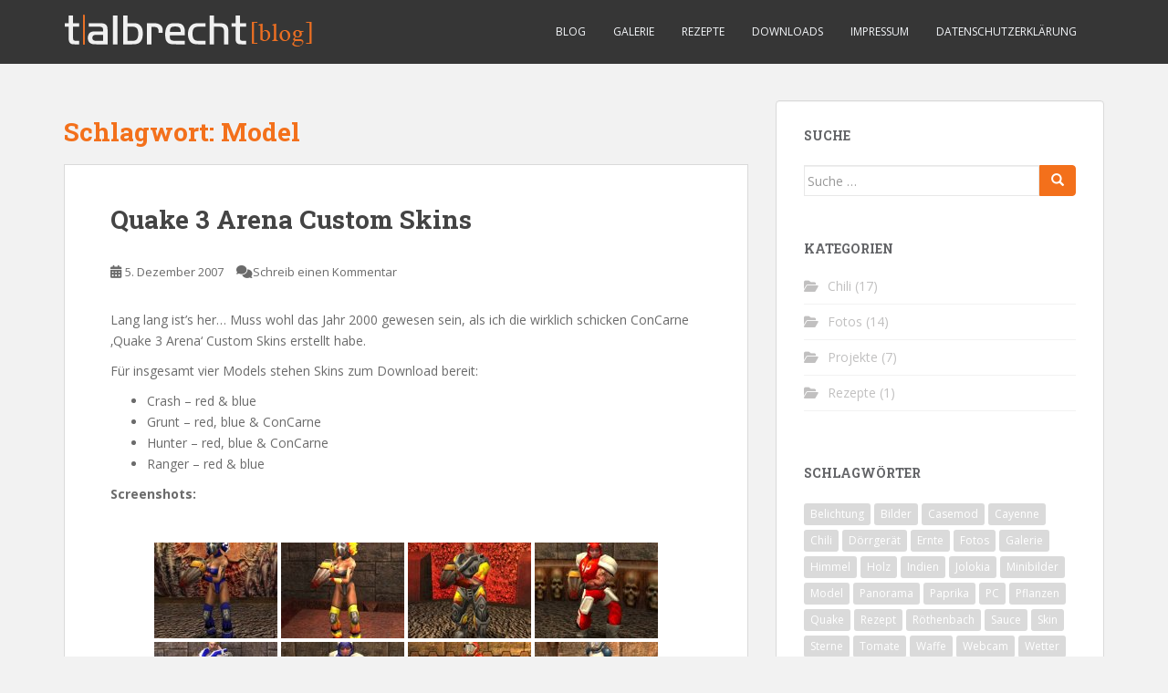

--- FILE ---
content_type: text/html; charset=UTF-8
request_url: https://blog.talbrecht.de/tag/model/
body_size: 11290
content:
<!doctype html>
<!--[if !IE]>
<html class="no-js non-ie" dir="ltr" lang="de" prefix="og: https://ogp.me/ns#"> <![endif]-->
<!--[if IE 7 ]>
<html class="no-js ie7" dir="ltr" lang="de" prefix="og: https://ogp.me/ns#"> <![endif]-->
<!--[if IE 8 ]>
<html class="no-js ie8" dir="ltr" lang="de" prefix="og: https://ogp.me/ns#"> <![endif]-->
<!--[if IE 9 ]>
<html class="no-js ie9" dir="ltr" lang="de" prefix="og: https://ogp.me/ns#"> <![endif]-->
<!--[if gt IE 9]><!-->
<html class="no-js" dir="ltr" lang="de" prefix="og: https://ogp.me/ns#"> <!--<![endif]-->
<head>
<meta charset="UTF-8">
<meta name="viewport" content="width=device-width, initial-scale=1">
<meta name="theme-color" content="">
<link rel="profile" href="http://gmpg.org/xfn/11">

<title>Model - t|albrecht [blog]</title>
	<style>img:is([sizes="auto" i], [sizes^="auto," i]) { contain-intrinsic-size: 3000px 1500px }</style>
	
		<!-- All in One SEO 4.9.3 - aioseo.com -->
	<meta name="robots" content="noindex, max-image-preview:large" />
	<link rel="canonical" href="https://blog.talbrecht.de/tag/model/" />
	<meta name="generator" content="All in One SEO (AIOSEO) 4.9.3" />
		<script type="application/ld+json" class="aioseo-schema">
			{"@context":"https:\/\/schema.org","@graph":[{"@type":"BreadcrumbList","@id":"https:\/\/blog.talbrecht.de\/tag\/model\/#breadcrumblist","itemListElement":[{"@type":"ListItem","@id":"https:\/\/blog.talbrecht.de#listItem","position":1,"name":"Home","item":"https:\/\/blog.talbrecht.de","nextItem":{"@type":"ListItem","@id":"https:\/\/blog.talbrecht.de\/tag\/model\/#listItem","name":"Model"}},{"@type":"ListItem","@id":"https:\/\/blog.talbrecht.de\/tag\/model\/#listItem","position":2,"name":"Model","previousItem":{"@type":"ListItem","@id":"https:\/\/blog.talbrecht.de#listItem","name":"Home"}}]},{"@type":"CollectionPage","@id":"https:\/\/blog.talbrecht.de\/tag\/model\/#collectionpage","url":"https:\/\/blog.talbrecht.de\/tag\/model\/","name":"Model - t|albrecht [blog]","inLanguage":"de-DE","isPartOf":{"@id":"https:\/\/blog.talbrecht.de\/#website"},"breadcrumb":{"@id":"https:\/\/blog.talbrecht.de\/tag\/model\/#breadcrumblist"}},{"@type":"Organization","@id":"https:\/\/blog.talbrecht.de\/#organization","name":"t|albrecht [blog]","description":"Privater Blog von Tobias Albrecht.","url":"https:\/\/blog.talbrecht.de\/"},{"@type":"WebSite","@id":"https:\/\/blog.talbrecht.de\/#website","url":"https:\/\/blog.talbrecht.de\/","name":"t|albrecht [blog]","description":"Privater Blog von Tobias Albrecht.","inLanguage":"de-DE","publisher":{"@id":"https:\/\/blog.talbrecht.de\/#organization"}}]}
		</script>
		<!-- All in One SEO -->

<link rel='dns-prefetch' href='//blog.talbrecht.de' />
<link rel='dns-prefetch' href='//fonts.googleapis.com' />
<link rel="alternate" type="application/rss+xml" title="t|albrecht [blog] &raquo; Feed" href="https://blog.talbrecht.de/feed/" />
<link rel="alternate" type="application/rss+xml" title="t|albrecht [blog] &raquo; Kommentar-Feed" href="https://blog.talbrecht.de/comments/feed/" />
<link rel="alternate" type="application/rss+xml" title="t|albrecht [blog] &raquo; Schlagwort-Feed zu Model" href="https://blog.talbrecht.de/tag/model/feed/" />
<script type="text/javascript">
/* <![CDATA[ */
window._wpemojiSettings = {"baseUrl":"https:\/\/s.w.org\/images\/core\/emoji\/16.0.1\/72x72\/","ext":".png","svgUrl":"https:\/\/s.w.org\/images\/core\/emoji\/16.0.1\/svg\/","svgExt":".svg","source":{"concatemoji":"https:\/\/blog.talbrecht.de\/wp-includes\/js\/wp-emoji-release.min.js?ver=9bd2f87db3086a558ae301265c89e007"}};
/*! This file is auto-generated */
!function(s,n){var o,i,e;function c(e){try{var t={supportTests:e,timestamp:(new Date).valueOf()};sessionStorage.setItem(o,JSON.stringify(t))}catch(e){}}function p(e,t,n){e.clearRect(0,0,e.canvas.width,e.canvas.height),e.fillText(t,0,0);var t=new Uint32Array(e.getImageData(0,0,e.canvas.width,e.canvas.height).data),a=(e.clearRect(0,0,e.canvas.width,e.canvas.height),e.fillText(n,0,0),new Uint32Array(e.getImageData(0,0,e.canvas.width,e.canvas.height).data));return t.every(function(e,t){return e===a[t]})}function u(e,t){e.clearRect(0,0,e.canvas.width,e.canvas.height),e.fillText(t,0,0);for(var n=e.getImageData(16,16,1,1),a=0;a<n.data.length;a++)if(0!==n.data[a])return!1;return!0}function f(e,t,n,a){switch(t){case"flag":return n(e,"\ud83c\udff3\ufe0f\u200d\u26a7\ufe0f","\ud83c\udff3\ufe0f\u200b\u26a7\ufe0f")?!1:!n(e,"\ud83c\udde8\ud83c\uddf6","\ud83c\udde8\u200b\ud83c\uddf6")&&!n(e,"\ud83c\udff4\udb40\udc67\udb40\udc62\udb40\udc65\udb40\udc6e\udb40\udc67\udb40\udc7f","\ud83c\udff4\u200b\udb40\udc67\u200b\udb40\udc62\u200b\udb40\udc65\u200b\udb40\udc6e\u200b\udb40\udc67\u200b\udb40\udc7f");case"emoji":return!a(e,"\ud83e\udedf")}return!1}function g(e,t,n,a){var r="undefined"!=typeof WorkerGlobalScope&&self instanceof WorkerGlobalScope?new OffscreenCanvas(300,150):s.createElement("canvas"),o=r.getContext("2d",{willReadFrequently:!0}),i=(o.textBaseline="top",o.font="600 32px Arial",{});return e.forEach(function(e){i[e]=t(o,e,n,a)}),i}function t(e){var t=s.createElement("script");t.src=e,t.defer=!0,s.head.appendChild(t)}"undefined"!=typeof Promise&&(o="wpEmojiSettingsSupports",i=["flag","emoji"],n.supports={everything:!0,everythingExceptFlag:!0},e=new Promise(function(e){s.addEventListener("DOMContentLoaded",e,{once:!0})}),new Promise(function(t){var n=function(){try{var e=JSON.parse(sessionStorage.getItem(o));if("object"==typeof e&&"number"==typeof e.timestamp&&(new Date).valueOf()<e.timestamp+604800&&"object"==typeof e.supportTests)return e.supportTests}catch(e){}return null}();if(!n){if("undefined"!=typeof Worker&&"undefined"!=typeof OffscreenCanvas&&"undefined"!=typeof URL&&URL.createObjectURL&&"undefined"!=typeof Blob)try{var e="postMessage("+g.toString()+"("+[JSON.stringify(i),f.toString(),p.toString(),u.toString()].join(",")+"));",a=new Blob([e],{type:"text/javascript"}),r=new Worker(URL.createObjectURL(a),{name:"wpTestEmojiSupports"});return void(r.onmessage=function(e){c(n=e.data),r.terminate(),t(n)})}catch(e){}c(n=g(i,f,p,u))}t(n)}).then(function(e){for(var t in e)n.supports[t]=e[t],n.supports.everything=n.supports.everything&&n.supports[t],"flag"!==t&&(n.supports.everythingExceptFlag=n.supports.everythingExceptFlag&&n.supports[t]);n.supports.everythingExceptFlag=n.supports.everythingExceptFlag&&!n.supports.flag,n.DOMReady=!1,n.readyCallback=function(){n.DOMReady=!0}}).then(function(){return e}).then(function(){var e;n.supports.everything||(n.readyCallback(),(e=n.source||{}).concatemoji?t(e.concatemoji):e.wpemoji&&e.twemoji&&(t(e.twemoji),t(e.wpemoji)))}))}((window,document),window._wpemojiSettings);
/* ]]> */
</script>
<style id='wp-emoji-styles-inline-css' type='text/css'>

	img.wp-smiley, img.emoji {
		display: inline !important;
		border: none !important;
		box-shadow: none !important;
		height: 1em !important;
		width: 1em !important;
		margin: 0 0.07em !important;
		vertical-align: -0.1em !important;
		background: none !important;
		padding: 0 !important;
	}
</style>
<link rel='stylesheet' id='wp-block-library-css' href='https://blog.talbrecht.de/wp-includes/css/dist/block-library/style.min.css?ver=9bd2f87db3086a558ae301265c89e007' type='text/css' media='all' />
<style id='classic-theme-styles-inline-css' type='text/css'>
/*! This file is auto-generated */
.wp-block-button__link{color:#fff;background-color:#32373c;border-radius:9999px;box-shadow:none;text-decoration:none;padding:calc(.667em + 2px) calc(1.333em + 2px);font-size:1.125em}.wp-block-file__button{background:#32373c;color:#fff;text-decoration:none}
</style>
<link rel='stylesheet' id='aioseo/css/src/vue/standalone/blocks/table-of-contents/global.scss-css' href='https://blog.talbrecht.de/wp-content/plugins/all-in-one-seo-pack/dist/Lite/assets/css/table-of-contents/global.e90f6d47.css?ver=4.9.3' type='text/css' media='all' />
<style id='global-styles-inline-css' type='text/css'>
:root{--wp--preset--aspect-ratio--square: 1;--wp--preset--aspect-ratio--4-3: 4/3;--wp--preset--aspect-ratio--3-4: 3/4;--wp--preset--aspect-ratio--3-2: 3/2;--wp--preset--aspect-ratio--2-3: 2/3;--wp--preset--aspect-ratio--16-9: 16/9;--wp--preset--aspect-ratio--9-16: 9/16;--wp--preset--color--black: #000000;--wp--preset--color--cyan-bluish-gray: #abb8c3;--wp--preset--color--white: #ffffff;--wp--preset--color--pale-pink: #f78da7;--wp--preset--color--vivid-red: #cf2e2e;--wp--preset--color--luminous-vivid-orange: #ff6900;--wp--preset--color--luminous-vivid-amber: #fcb900;--wp--preset--color--light-green-cyan: #7bdcb5;--wp--preset--color--vivid-green-cyan: #00d084;--wp--preset--color--pale-cyan-blue: #8ed1fc;--wp--preset--color--vivid-cyan-blue: #0693e3;--wp--preset--color--vivid-purple: #9b51e0;--wp--preset--gradient--vivid-cyan-blue-to-vivid-purple: linear-gradient(135deg,rgba(6,147,227,1) 0%,rgb(155,81,224) 100%);--wp--preset--gradient--light-green-cyan-to-vivid-green-cyan: linear-gradient(135deg,rgb(122,220,180) 0%,rgb(0,208,130) 100%);--wp--preset--gradient--luminous-vivid-amber-to-luminous-vivid-orange: linear-gradient(135deg,rgba(252,185,0,1) 0%,rgba(255,105,0,1) 100%);--wp--preset--gradient--luminous-vivid-orange-to-vivid-red: linear-gradient(135deg,rgba(255,105,0,1) 0%,rgb(207,46,46) 100%);--wp--preset--gradient--very-light-gray-to-cyan-bluish-gray: linear-gradient(135deg,rgb(238,238,238) 0%,rgb(169,184,195) 100%);--wp--preset--gradient--cool-to-warm-spectrum: linear-gradient(135deg,rgb(74,234,220) 0%,rgb(151,120,209) 20%,rgb(207,42,186) 40%,rgb(238,44,130) 60%,rgb(251,105,98) 80%,rgb(254,248,76) 100%);--wp--preset--gradient--blush-light-purple: linear-gradient(135deg,rgb(255,206,236) 0%,rgb(152,150,240) 100%);--wp--preset--gradient--blush-bordeaux: linear-gradient(135deg,rgb(254,205,165) 0%,rgb(254,45,45) 50%,rgb(107,0,62) 100%);--wp--preset--gradient--luminous-dusk: linear-gradient(135deg,rgb(255,203,112) 0%,rgb(199,81,192) 50%,rgb(65,88,208) 100%);--wp--preset--gradient--pale-ocean: linear-gradient(135deg,rgb(255,245,203) 0%,rgb(182,227,212) 50%,rgb(51,167,181) 100%);--wp--preset--gradient--electric-grass: linear-gradient(135deg,rgb(202,248,128) 0%,rgb(113,206,126) 100%);--wp--preset--gradient--midnight: linear-gradient(135deg,rgb(2,3,129) 0%,rgb(40,116,252) 100%);--wp--preset--font-size--small: 13px;--wp--preset--font-size--medium: 20px;--wp--preset--font-size--large: 36px;--wp--preset--font-size--x-large: 42px;--wp--preset--spacing--20: 0.44rem;--wp--preset--spacing--30: 0.67rem;--wp--preset--spacing--40: 1rem;--wp--preset--spacing--50: 1.5rem;--wp--preset--spacing--60: 2.25rem;--wp--preset--spacing--70: 3.38rem;--wp--preset--spacing--80: 5.06rem;--wp--preset--shadow--natural: 6px 6px 9px rgba(0, 0, 0, 0.2);--wp--preset--shadow--deep: 12px 12px 50px rgba(0, 0, 0, 0.4);--wp--preset--shadow--sharp: 6px 6px 0px rgba(0, 0, 0, 0.2);--wp--preset--shadow--outlined: 6px 6px 0px -3px rgba(255, 255, 255, 1), 6px 6px rgba(0, 0, 0, 1);--wp--preset--shadow--crisp: 6px 6px 0px rgba(0, 0, 0, 1);}:where(.is-layout-flex){gap: 0.5em;}:where(.is-layout-grid){gap: 0.5em;}body .is-layout-flex{display: flex;}.is-layout-flex{flex-wrap: wrap;align-items: center;}.is-layout-flex > :is(*, div){margin: 0;}body .is-layout-grid{display: grid;}.is-layout-grid > :is(*, div){margin: 0;}:where(.wp-block-columns.is-layout-flex){gap: 2em;}:where(.wp-block-columns.is-layout-grid){gap: 2em;}:where(.wp-block-post-template.is-layout-flex){gap: 1.25em;}:where(.wp-block-post-template.is-layout-grid){gap: 1.25em;}.has-black-color{color: var(--wp--preset--color--black) !important;}.has-cyan-bluish-gray-color{color: var(--wp--preset--color--cyan-bluish-gray) !important;}.has-white-color{color: var(--wp--preset--color--white) !important;}.has-pale-pink-color{color: var(--wp--preset--color--pale-pink) !important;}.has-vivid-red-color{color: var(--wp--preset--color--vivid-red) !important;}.has-luminous-vivid-orange-color{color: var(--wp--preset--color--luminous-vivid-orange) !important;}.has-luminous-vivid-amber-color{color: var(--wp--preset--color--luminous-vivid-amber) !important;}.has-light-green-cyan-color{color: var(--wp--preset--color--light-green-cyan) !important;}.has-vivid-green-cyan-color{color: var(--wp--preset--color--vivid-green-cyan) !important;}.has-pale-cyan-blue-color{color: var(--wp--preset--color--pale-cyan-blue) !important;}.has-vivid-cyan-blue-color{color: var(--wp--preset--color--vivid-cyan-blue) !important;}.has-vivid-purple-color{color: var(--wp--preset--color--vivid-purple) !important;}.has-black-background-color{background-color: var(--wp--preset--color--black) !important;}.has-cyan-bluish-gray-background-color{background-color: var(--wp--preset--color--cyan-bluish-gray) !important;}.has-white-background-color{background-color: var(--wp--preset--color--white) !important;}.has-pale-pink-background-color{background-color: var(--wp--preset--color--pale-pink) !important;}.has-vivid-red-background-color{background-color: var(--wp--preset--color--vivid-red) !important;}.has-luminous-vivid-orange-background-color{background-color: var(--wp--preset--color--luminous-vivid-orange) !important;}.has-luminous-vivid-amber-background-color{background-color: var(--wp--preset--color--luminous-vivid-amber) !important;}.has-light-green-cyan-background-color{background-color: var(--wp--preset--color--light-green-cyan) !important;}.has-vivid-green-cyan-background-color{background-color: var(--wp--preset--color--vivid-green-cyan) !important;}.has-pale-cyan-blue-background-color{background-color: var(--wp--preset--color--pale-cyan-blue) !important;}.has-vivid-cyan-blue-background-color{background-color: var(--wp--preset--color--vivid-cyan-blue) !important;}.has-vivid-purple-background-color{background-color: var(--wp--preset--color--vivid-purple) !important;}.has-black-border-color{border-color: var(--wp--preset--color--black) !important;}.has-cyan-bluish-gray-border-color{border-color: var(--wp--preset--color--cyan-bluish-gray) !important;}.has-white-border-color{border-color: var(--wp--preset--color--white) !important;}.has-pale-pink-border-color{border-color: var(--wp--preset--color--pale-pink) !important;}.has-vivid-red-border-color{border-color: var(--wp--preset--color--vivid-red) !important;}.has-luminous-vivid-orange-border-color{border-color: var(--wp--preset--color--luminous-vivid-orange) !important;}.has-luminous-vivid-amber-border-color{border-color: var(--wp--preset--color--luminous-vivid-amber) !important;}.has-light-green-cyan-border-color{border-color: var(--wp--preset--color--light-green-cyan) !important;}.has-vivid-green-cyan-border-color{border-color: var(--wp--preset--color--vivid-green-cyan) !important;}.has-pale-cyan-blue-border-color{border-color: var(--wp--preset--color--pale-cyan-blue) !important;}.has-vivid-cyan-blue-border-color{border-color: var(--wp--preset--color--vivid-cyan-blue) !important;}.has-vivid-purple-border-color{border-color: var(--wp--preset--color--vivid-purple) !important;}.has-vivid-cyan-blue-to-vivid-purple-gradient-background{background: var(--wp--preset--gradient--vivid-cyan-blue-to-vivid-purple) !important;}.has-light-green-cyan-to-vivid-green-cyan-gradient-background{background: var(--wp--preset--gradient--light-green-cyan-to-vivid-green-cyan) !important;}.has-luminous-vivid-amber-to-luminous-vivid-orange-gradient-background{background: var(--wp--preset--gradient--luminous-vivid-amber-to-luminous-vivid-orange) !important;}.has-luminous-vivid-orange-to-vivid-red-gradient-background{background: var(--wp--preset--gradient--luminous-vivid-orange-to-vivid-red) !important;}.has-very-light-gray-to-cyan-bluish-gray-gradient-background{background: var(--wp--preset--gradient--very-light-gray-to-cyan-bluish-gray) !important;}.has-cool-to-warm-spectrum-gradient-background{background: var(--wp--preset--gradient--cool-to-warm-spectrum) !important;}.has-blush-light-purple-gradient-background{background: var(--wp--preset--gradient--blush-light-purple) !important;}.has-blush-bordeaux-gradient-background{background: var(--wp--preset--gradient--blush-bordeaux) !important;}.has-luminous-dusk-gradient-background{background: var(--wp--preset--gradient--luminous-dusk) !important;}.has-pale-ocean-gradient-background{background: var(--wp--preset--gradient--pale-ocean) !important;}.has-electric-grass-gradient-background{background: var(--wp--preset--gradient--electric-grass) !important;}.has-midnight-gradient-background{background: var(--wp--preset--gradient--midnight) !important;}.has-small-font-size{font-size: var(--wp--preset--font-size--small) !important;}.has-medium-font-size{font-size: var(--wp--preset--font-size--medium) !important;}.has-large-font-size{font-size: var(--wp--preset--font-size--large) !important;}.has-x-large-font-size{font-size: var(--wp--preset--font-size--x-large) !important;}
:where(.wp-block-post-template.is-layout-flex){gap: 1.25em;}:where(.wp-block-post-template.is-layout-grid){gap: 1.25em;}
:where(.wp-block-columns.is-layout-flex){gap: 2em;}:where(.wp-block-columns.is-layout-grid){gap: 2em;}
:root :where(.wp-block-pullquote){font-size: 1.5em;line-height: 1.6;}
</style>
<link rel='stylesheet' id='wp-downloadmanager-css' href='https://blog.talbrecht.de/wp-content/plugins/wp-downloadmanager/download-css.css?ver=1.69' type='text/css' media='all' />
<link rel='stylesheet' id='sparkling-bootstrap-css' href='https://blog.talbrecht.de/wp-content/themes/sparkling/assets/css/bootstrap.min.css?ver=9bd2f87db3086a558ae301265c89e007' type='text/css' media='all' />
<link rel='stylesheet' id='sparkling-icons-css' href='https://blog.talbrecht.de/wp-content/themes/sparkling/assets/css/fontawesome-all.min.css?ver=5.1.1.' type='text/css' media='all' />
<link rel='stylesheet' id='sparkling-fonts-css' href='//fonts.googleapis.com/css?family=Open+Sans%3A400italic%2C400%2C600%2C700%7CRoboto+Slab%3A400%2C300%2C700&#038;ver=9bd2f87db3086a558ae301265c89e007' type='text/css' media='all' />
<link rel='stylesheet' id='sparkling-style-css' href='https://blog.talbrecht.de/wp-content/themes/sparkling/style.css?ver=2.4.2' type='text/css' media='all' />
<script type="text/javascript" src="https://blog.talbrecht.de/wp-includes/js/jquery/jquery.min.js?ver=3.7.1" id="jquery-core-js"></script>
<script type="text/javascript" src="https://blog.talbrecht.de/wp-includes/js/jquery/jquery-migrate.min.js?ver=3.4.1" id="jquery-migrate-js"></script>
<script type="text/javascript" src="https://blog.talbrecht.de/wp-content/themes/sparkling/assets/js/vendor/bootstrap.min.js?ver=9bd2f87db3086a558ae301265c89e007" id="sparkling-bootstrapjs-js"></script>
<script type="text/javascript" src="https://blog.talbrecht.de/wp-content/themes/sparkling/assets/js/functions.js?ver=20180503" id="sparkling-functions-js"></script>
<link rel="https://api.w.org/" href="https://blog.talbrecht.de/wp-json/" /><link rel="alternate" title="JSON" type="application/json" href="https://blog.talbrecht.de/wp-json/wp/v2/tags/30" /><link rel="EditURI" type="application/rsd+xml" title="RSD" href="https://blog.talbrecht.de/xmlrpc.php?rsd" />

<style type="text/css"></style>		<style type="text/css">
				.navbar > .container .navbar-brand {
			color: #f0f0f0;
		}
		</style>
			<style type="text/css" id="wp-custom-css">
			a {
  color: #f3701b;
}

a:hover,
a:focus {
  color: #DADADA;
  text-decoration: none;
}

h1, h2, h3, h4, h5, h6, .h1, .h2, .h3, .h4, .h5, .h6 {
    color: #f3701b;
}

.entry-title a:hover {
  color: #f3701b;
}

.btn-default, .label-default, .woocommerce #respond input#submit,
.woocommerce a.button, .woocommerce button.button, .woocommerce input.button,
.woocommerce #respond input#submit.alt, .woocommerce a.button.alt,
.woocommerce button.button.alt, .woocommerce input.button.alt {
  background-color: #f3701b;
  border-color: #f3701b;
}

button, .button {
  background-color: #f3701b;
}

.post-navigation a:hover,
.pagination .prev:hover
.pagination .next:hover {
  background: #f3701b;
}

.navbar-default .navbar-nav > .active > a,
.navbar-default .navbar-nav > .active > a:hover,
.navbar-default .navbar-nav > .active > a:focus,
.navbar-default .navbar-nav > li > a:hover,
.navbar-default .navbar-nav > li > a:focus,
.navbar-default .navbar-nav > .open > a,
.navbar-default .navbar-nav > .open > a:hover,
.navbar-default .navbar-nav > .open > a:focus {
  color: #f3701b;
  background-color: transparent;
}
.dropdown-menu > li > a:hover,
.dropdown-menu > li > a:focus,
.navbar-default .navbar-nav .open .dropdown-menu > li > a:hover,
.navbar-default .navbar-nav .open .dropdown-menu > li > a:focus {
  color: #fff;
  background-color: #f3701b;
}
@media (max-width: 767px) {
  .navbar-default .navbar-nav .open .dropdown-menu>.active>a,
  .navbar-default .navbar-nav .open .dropdown-menu>.active>a:focus,
  .navbar-default .navbar-nav .open .dropdown-menu>.active>a:hover {
    color: #fff;
    background-color: #f3701b;
  }
}		</style>
		
</head>

<body class="archive tag tag-model tag-30 wp-theme-sparkling">
	<a class="sr-only sr-only-focusable" href="#content">Skip to main content</a>
<div id="page" class="hfeed site">

	<header id="masthead" class="site-header" role="banner">
		<nav class="navbar navbar-default
		" role="navigation">
			<div class="container">
				<div class="row">
					<div class="site-navigation-inner col-sm-12">
						<div class="navbar-header">


														<div id="logo">
																																<a href="https://blog.talbrecht.de/"><img src="https://blog.talbrecht.de/wp-content/uploads/cropped-talbrecht_blog.png"  height="52" width="275" alt="t|albrecht [blog]"/></a>
																																</div><!-- end of #logo -->

							<button type="button" class="btn navbar-toggle" data-toggle="collapse" data-target=".navbar-ex1-collapse">
								<span class="sr-only">Toggle navigation</span>
								<span class="icon-bar"></span>
								<span class="icon-bar"></span>
								<span class="icon-bar"></span>
							</button>
						</div>



						<div class="collapse navbar-collapse navbar-ex1-collapse"><ul id="menu-mainmenu" class="nav navbar-nav"><li id="menu-item-595" class="menu-item menu-item-type-custom menu-item-object-custom menu-item-home menu-item-595"><a href="https://blog.talbrecht.de">Blog</a></li>
<li id="menu-item-553" class="menu-item menu-item-type-post_type menu-item-object-page menu-item-553"><a href="https://blog.talbrecht.de/galerie/">Galerie</a></li>
<li id="menu-item-557" class="menu-item menu-item-type-post_type menu-item-object-page menu-item-557"><a href="https://blog.talbrecht.de/rezepte/">Rezepte</a></li>
<li id="menu-item-552" class="menu-item menu-item-type-post_type menu-item-object-page menu-item-552"><a href="https://blog.talbrecht.de/downloads/">Downloads</a></li>
<li id="menu-item-609" class="menu-item menu-item-type-post_type menu-item-object-page menu-item-609"><a href="https://blog.talbrecht.de/impressum/">Impressum</a></li>
<li id="menu-item-629" class="menu-item menu-item-type-post_type menu-item-object-page menu-item-629"><a href="https://blog.talbrecht.de/datenschutzerklaerung/">Datenschutzerklärung</a></li>
</ul></div>


					</div>
				</div>
			</div>
		</nav><!-- .site-navigation -->
	</header><!-- #masthead -->

	<div id="content" class="site-content">

		<div class="top-section">
								</div>

		<div class="container main-content-area">
						<div class="row side-pull-left">
				<div class="main-content-inner col-sm-12 col-md-8">

	 <div id="primary" class="content-area">
		 <main id="main" class="site-main" role="main">

			
				<header class="page-header">
					<h1 class="page-title">Schlagwort: <span>Model</span></h1>				</header><!-- .page-header -->

				
<article id="post-21" class="post-21 post type-post status-publish format-standard hentry category-projekte tag-model tag-quake tag-skin">
	<div class="blog-item-wrap">
				<a href="https://blog.talbrecht.de/2007/12/05/quake-3-arena-custom-skins/" title="Quake 3 Arena Custom Skins" >
							</a>
		<div class="post-inner-content">
			<header class="entry-header page-header">

				<h2 class="entry-title"><a href="https://blog.talbrecht.de/2007/12/05/quake-3-arena-custom-skins/" rel="bookmark">Quake 3 Arena Custom Skins</a></h2>

								<div class="entry-meta">
					<span class="posted-on"><i class="fa fa-calendar-alt"></i> <a href="https://blog.talbrecht.de/2007/12/05/quake-3-arena-custom-skins/" rel="bookmark"><time class="entry-date published" datetime="2007-12-05T16:32:15+01:00">5. Dezember 2007</time><time class="updated" datetime="2016-09-06T00:52:35+02:00">6. September 2016</time></a></span><span class="byline"> <i class="fa fa-user"></i> <span class="author vcard"><a class="url fn n" href="https://blog.talbrecht.de/author/tobi/">Tobi</a></span></span>				<span class="comments-link"><i class="fa fa-comments"></i><a href="https://blog.talbrecht.de/2007/12/05/quake-3-arena-custom-skins/#respond">Schreib einen Kommentar</a></span>
				
				
				</div><!-- .entry-meta -->
							</header><!-- .entry-header -->

						<div class="entry-content">

				<p>Lang lang ist&#8217;s her&#8230; Muss wohl das Jahr 2000 gewesen sein, als ich die wirklich schicken ConCarne &#8218;Quake 3 Arena&#8216; Custom Skins erstellt habe.</p>
<p>Für insgesamt vier Models stehen Skins zum Download bereit:</p>
<ul>
<li>Crash &#8211; red &amp; blue</li>
<li>Grunt &#8211; red, blue &amp; ConCarne</li>
<li>Hunter &#8211; red, blue &amp; ConCarne</li>
<li>Ranger &#8211; red &amp; blue</li>
</ul>
<p><strong>Screenshots:</strong></p><!-- default-view.php -->
<div
	class="ngg-galleryoverview default-view
	 ngg-ajax-pagination-none	"
	id="ngg-gallery-e64f9c8f510cc08323ef4d61f9a677c1-1">

		<!-- Thumbnails -->
				<div id="ngg-image-0" class="ngg-gallery-thumbnail-box
											"
			>
						<div class="ngg-gallery-thumbnail">
			<a href="https://blog.talbrecht.de/wp-content/gallery/q3skins/hunter_blue.jpg"
				title="Hunter (blue)"
				data-src="https://blog.talbrecht.de/wp-content/gallery/q3skins/hunter_blue.jpg"
				data-thumbnail="https://blog.talbrecht.de/wp-content/gallery/q3skins/thumbs/thumbs_hunter_blue.jpg"
				data-image-id="121"
				data-title="hunter_blue.jpg"
				data-description="Hunter (blue)"
				data-image-slug="hunter_blue-jpg"
				class="ngg-fancybox" rel="e64f9c8f510cc08323ef4d61f9a677c1">
				<img
					title="hunter_blue.jpg"
					alt="hunter_blue.jpg"
					src="https://blog.talbrecht.de/wp-content/gallery/q3skins/thumbs/thumbs_hunter_blue.jpg"
					width="135"
					height="105"
					style="max-width:100%;"
				/>
			</a>
		</div>
							</div>
			
				<div id="ngg-image-1" class="ngg-gallery-thumbnail-box
											"
			>
						<div class="ngg-gallery-thumbnail">
			<a href="https://blog.talbrecht.de/wp-content/gallery/q3skins/hunter_hot.jpg"
				title="Hunter (ConCarne)"
				data-src="https://blog.talbrecht.de/wp-content/gallery/q3skins/hunter_hot.jpg"
				data-thumbnail="https://blog.talbrecht.de/wp-content/gallery/q3skins/thumbs/thumbs_hunter_hot.jpg"
				data-image-id="122"
				data-title="hunter_hot.jpg"
				data-description="Hunter (ConCarne)"
				data-image-slug="hunter_hot-jpg"
				class="ngg-fancybox" rel="e64f9c8f510cc08323ef4d61f9a677c1">
				<img
					title="hunter_hot.jpg"
					alt="hunter_hot.jpg"
					src="https://blog.talbrecht.de/wp-content/gallery/q3skins/thumbs/thumbs_hunter_hot.jpg"
					width="135"
					height="105"
					style="max-width:100%;"
				/>
			</a>
		</div>
							</div>
			
				<div id="ngg-image-2" class="ngg-gallery-thumbnail-box
											"
			>
						<div class="ngg-gallery-thumbnail">
			<a href="https://blog.talbrecht.de/wp-content/gallery/q3skins/grunt_hot.jpg"
				title="Grunt (ConCarne)"
				data-src="https://blog.talbrecht.de/wp-content/gallery/q3skins/grunt_hot.jpg"
				data-thumbnail="https://blog.talbrecht.de/wp-content/gallery/q3skins/thumbs/thumbs_grunt_hot.jpg"
				data-image-id="123"
				data-title="grunt_hot.jpg"
				data-description="Grunt (ConCarne)"
				data-image-slug="grunt_hot-jpg"
				class="ngg-fancybox" rel="e64f9c8f510cc08323ef4d61f9a677c1">
				<img
					title="grunt_hot.jpg"
					alt="grunt_hot.jpg"
					src="https://blog.talbrecht.de/wp-content/gallery/q3skins/thumbs/thumbs_grunt_hot.jpg"
					width="135"
					height="105"
					style="max-width:100%;"
				/>
			</a>
		</div>
							</div>
			
				<div id="ngg-image-3" class="ngg-gallery-thumbnail-box
											"
			>
						<div class="ngg-gallery-thumbnail">
			<a href="https://blog.talbrecht.de/wp-content/gallery/q3skins/ranger_red.jpg"
				title="Ranger (red)"
				data-src="https://blog.talbrecht.de/wp-content/gallery/q3skins/ranger_red.jpg"
				data-thumbnail="https://blog.talbrecht.de/wp-content/gallery/q3skins/thumbs/thumbs_ranger_red.jpg"
				data-image-id="124"
				data-title="ranger_red.jpg"
				data-description="Ranger (red)"
				data-image-slug="ranger_red-jpg"
				class="ngg-fancybox" rel="e64f9c8f510cc08323ef4d61f9a677c1">
				<img
					title="ranger_red.jpg"
					alt="ranger_red.jpg"
					src="https://blog.talbrecht.de/wp-content/gallery/q3skins/thumbs/thumbs_ranger_red.jpg"
					width="135"
					height="105"
					style="max-width:100%;"
				/>
			</a>
		</div>
							</div>
			
				<div id="ngg-image-4" class="ngg-gallery-thumbnail-box
											"
			>
						<div class="ngg-gallery-thumbnail">
			<a href="https://blog.talbrecht.de/wp-content/gallery/q3skins/grunt_blue.jpg"
				title="Grunt (blue)"
				data-src="https://blog.talbrecht.de/wp-content/gallery/q3skins/grunt_blue.jpg"
				data-thumbnail="https://blog.talbrecht.de/wp-content/gallery/q3skins/thumbs/thumbs_grunt_blue.jpg"
				data-image-id="125"
				data-title="grunt_blue.jpg"
				data-description="Grunt (blue)"
				data-image-slug="grunt_blue-jpg"
				class="ngg-fancybox" rel="e64f9c8f510cc08323ef4d61f9a677c1">
				<img
					title="grunt_blue.jpg"
					alt="grunt_blue.jpg"
					src="https://blog.talbrecht.de/wp-content/gallery/q3skins/thumbs/thumbs_grunt_blue.jpg"
					width="135"
					height="105"
					style="max-width:100%;"
				/>
			</a>
		</div>
							</div>
			
				<div id="ngg-image-5" class="ngg-gallery-thumbnail-box
											"
			>
						<div class="ngg-gallery-thumbnail">
			<a href="https://blog.talbrecht.de/wp-content/gallery/q3skins/ranger_blue.jpg"
				title="Ranger (blue)"
				data-src="https://blog.talbrecht.de/wp-content/gallery/q3skins/ranger_blue.jpg"
				data-thumbnail="https://blog.talbrecht.de/wp-content/gallery/q3skins/thumbs/thumbs_ranger_blue.jpg"
				data-image-id="126"
				data-title="ranger_blue.jpg"
				data-description="Ranger (blue)"
				data-image-slug="ranger_blue-jpg"
				class="ngg-fancybox" rel="e64f9c8f510cc08323ef4d61f9a677c1">
				<img
					title="ranger_blue.jpg"
					alt="ranger_blue.jpg"
					src="https://blog.talbrecht.de/wp-content/gallery/q3skins/thumbs/thumbs_ranger_blue.jpg"
					width="135"
					height="105"
					style="max-width:100%;"
				/>
			</a>
		</div>
							</div>
			
				<div id="ngg-image-6" class="ngg-gallery-thumbnail-box
											"
			>
						<div class="ngg-gallery-thumbnail">
			<a href="https://blog.talbrecht.de/wp-content/gallery/q3skins/crash_red.jpg"
				title="Crash (red)"
				data-src="https://blog.talbrecht.de/wp-content/gallery/q3skins/crash_red.jpg"
				data-thumbnail="https://blog.talbrecht.de/wp-content/gallery/q3skins/thumbs/thumbs_crash_red.jpg"
				data-image-id="127"
				data-title="crash_red.jpg"
				data-description="Crash (red)"
				data-image-slug="crash_red-jpg"
				class="ngg-fancybox" rel="e64f9c8f510cc08323ef4d61f9a677c1">
				<img
					title="crash_red.jpg"
					alt="crash_red.jpg"
					src="https://blog.talbrecht.de/wp-content/gallery/q3skins/thumbs/thumbs_crash_red.jpg"
					width="135"
					height="105"
					style="max-width:100%;"
				/>
			</a>
		</div>
							</div>
			
				<div id="ngg-image-7" class="ngg-gallery-thumbnail-box
											"
			>
						<div class="ngg-gallery-thumbnail">
			<a href="https://blog.talbrecht.de/wp-content/gallery/q3skins/crash_blue.jpg"
				title="Crash (blue)"
				data-src="https://blog.talbrecht.de/wp-content/gallery/q3skins/crash_blue.jpg"
				data-thumbnail="https://blog.talbrecht.de/wp-content/gallery/q3skins/thumbs/thumbs_crash_blue.jpg"
				data-image-id="128"
				data-title="crash_blue.jpg"
				data-description="Crash (blue)"
				data-image-slug="crash_blue-jpg"
				class="ngg-fancybox" rel="e64f9c8f510cc08323ef4d61f9a677c1">
				<img
					title="crash_blue.jpg"
					alt="crash_blue.jpg"
					src="https://blog.talbrecht.de/wp-content/gallery/q3skins/thumbs/thumbs_crash_blue.jpg"
					width="135"
					height="105"
					style="max-width:100%;"
				/>
			</a>
		</div>
							</div>
			
				<div id="ngg-image-8" class="ngg-gallery-thumbnail-box
											"
			>
						<div class="ngg-gallery-thumbnail">
			<a href="https://blog.talbrecht.de/wp-content/gallery/q3skins/grunt_red.jpg"
				title="Grunt (red)"
				data-src="https://blog.talbrecht.de/wp-content/gallery/q3skins/grunt_red.jpg"
				data-thumbnail="https://blog.talbrecht.de/wp-content/gallery/q3skins/thumbs/thumbs_grunt_red.jpg"
				data-image-id="129"
				data-title="grunt_red.jpg"
				data-description="Grunt (red)"
				data-image-slug="grunt_red-jpg"
				class="ngg-fancybox" rel="e64f9c8f510cc08323ef4d61f9a677c1">
				<img
					title="grunt_red.jpg"
					alt="grunt_red.jpg"
					src="https://blog.talbrecht.de/wp-content/gallery/q3skins/thumbs/thumbs_grunt_red.jpg"
					width="135"
					height="105"
					style="max-width:100%;"
				/>
			</a>
		</div>
							</div>
			
				<div id="ngg-image-9" class="ngg-gallery-thumbnail-box
											"
			>
						<div class="ngg-gallery-thumbnail">
			<a href="https://blog.talbrecht.de/wp-content/gallery/q3skins/hunter_red.jpg"
				title="Hunter (red)"
				data-src="https://blog.talbrecht.de/wp-content/gallery/q3skins/hunter_red.jpg"
				data-thumbnail="https://blog.talbrecht.de/wp-content/gallery/q3skins/thumbs/thumbs_hunter_red.jpg"
				data-image-id="130"
				data-title="hunter_red.jpg"
				data-description="Hunter (red)"
				data-image-slug="hunter_red-jpg"
				class="ngg-fancybox" rel="e64f9c8f510cc08323ef4d61f9a677c1">
				<img
					title="hunter_red.jpg"
					alt="hunter_red.jpg"
					src="https://blog.talbrecht.de/wp-content/gallery/q3skins/thumbs/thumbs_hunter_red.jpg"
					width="135"
					height="105"
					style="max-width:100%;"
				/>
			</a>
		</div>
							</div>
			
	
	<br style="clear: both" />

		<div class="slideshowlink">
		<a href='https://blog.talbrecht.de/2007/12/05/quake-3-arena-custom-skins/nggallery/slideshow'>[Zeige eine Slideshow]</a>

	</div>
	
		<!-- Pagination -->
		<div class='ngg-clear'></div>	</div>
<p><strong>Installation:</strong></p>
<ul>
<li>die PK3-Dateien in das Verzeichnis <strong>{Quake3-Verzeichnis}/baseq3</strong>/ kopieren</li>
</ul>
<p><strong>Installation (english info):</strong></p>
<ul>
<li>copy the PK3-files to directory <strong>{Quake3-directory}/baseq3/</strong></li>
</ul>
<p><strong>Download:</strong></p>
<p><p style=" padding-left:5px;"><img decoding="async" src="http://blog.talbrecht.de/wp-content/plugins/wp-downloadmanager/images/drive_go.gif" alt="Download: Quake 3 Skin - CC|Crash" title="Download: Quake 3 Skin - CC|Crash" style="vertical-align: middle; padding-left:8px;" />&nbsp;<strong><a href="https://blog.talbrecht.de/download/3/" title="Download: Quake 3 Skin - CC|Crash">Quake 3 Skin - CC|Crash</a></strong> (224,8 KiB, 4.645 Downloads)</p> <p style=" padding-left:5px;"><img decoding="async" src="http://blog.talbrecht.de/wp-content/plugins/wp-downloadmanager/images/drive_go.gif" alt="Download: Quake 3 Skin - CC|Hunter" title="Download: Quake 3 Skin - CC|Hunter" style="vertical-align: middle; padding-left:8px;" />&nbsp;<strong><a href="https://blog.talbrecht.de/download/4/" title="Download: Quake 3 Skin - CC|Hunter">Quake 3 Skin - CC|Hunter</a></strong> (432,7 KiB, 4.733 Downloads)</p> <p style=" padding-left:5px;"><img decoding="async" src="http://blog.talbrecht.de/wp-content/plugins/wp-downloadmanager/images/drive_go.gif" alt="Download: Quake 3 Skin - CC|Kohl (Model Grunt)" title="Download: Quake 3 Skin - CC|Kohl (Model Grunt)" style="vertical-align: middle; padding-left:8px;" />&nbsp;<strong><a href="https://blog.talbrecht.de/download/5/" title="Download: Quake 3 Skin - CC|Kohl (Model Grunt)">Quake 3 Skin - CC|Kohl (Model Grunt)</a></strong> (323,1 KiB, 4.639 Downloads)</p></p>
<p><strong>Alternativdownload:</strong><br />
Diese Versionen ersetzten die default Teamskins der entsprechenden Models durch CC-Teamskins.</p>
<p><p style=" padding-left:5px;"><img decoding="async" src="http://blog.talbrecht.de/wp-content/plugins/wp-downloadmanager/images/drive_go.gif" alt="Download: Quake 3 Skin - CC|Crash (ersetzt Teamskins)" title="Download: Quake 3 Skin - CC|Crash (ersetzt Teamskins)" style="vertical-align: middle; padding-left:8px;" />&nbsp;<strong><a href="https://blog.talbrecht.de/download/7/" title="Download: Quake 3 Skin - CC|Crash (ersetzt Teamskins)">Quake 3 Skin - CC|Crash (ersetzt Teamskins)</a></strong> (224,6 KiB, 4.064 Downloads)</p> <p style=" padding-left:5px;"><img decoding="async" src="http://blog.talbrecht.de/wp-content/plugins/wp-downloadmanager/images/drive_go.gif" alt="Download: Quake 3 Skin - CC|Hunter (ersetzt Teamskins)" title="Download: Quake 3 Skin - CC|Hunter (ersetzt Teamskins)" style="vertical-align: middle; padding-left:8px;" />&nbsp;<strong><a href="https://blog.talbrecht.de/download/8/" title="Download: Quake 3 Skin - CC|Hunter (ersetzt Teamskins)">Quake 3 Skin - CC|Hunter (ersetzt Teamskins)</a></strong> (432,3 KiB, 4.351 Downloads)</p> <p style=" padding-left:5px;"><img decoding="async" src="http://blog.talbrecht.de/wp-content/plugins/wp-downloadmanager/images/drive_go.gif" alt="Download: Quake 3 Skin - CC|Kohl (Model Grunt) (ersetzt Teamskins)" title="Download: Quake 3 Skin - CC|Kohl (Model Grunt) (ersetzt Teamskins)" style="vertical-align: middle; padding-left:8px;" />&nbsp;<strong><a href="https://blog.talbrecht.de/download/9/" title="Download: Quake 3 Skin - CC|Kohl (Model Grunt) (ersetzt Teamskins)">Quake 3 Skin - CC|Kohl (Model Grunt) (ersetzt Teamskins)</a></strong> (324,2 KiB, 4.074 Downloads)</p></p>

							</div><!-- .entry-content -->
					</div>
	</div>
</article><!-- #post-## -->

		 </main><!-- #main -->
	 </div><!-- #primary -->

	</div><!-- close .main-content-inner -->
<div id="secondary" class="widget-area col-sm-12 col-md-4" role="complementary">
	<div class="well">
				<aside id="search-3" class="widget widget_search"><h3 class="widget-title">Suche</h3>
<form role="search" method="get" class="form-search" action="https://blog.talbrecht.de/">
  <div class="input-group">
	  <label class="screen-reader-text" for="s">Suche nach:</label>
	<input type="text" class="form-control search-query" placeholder="Suche &hellip;" value="" name="s" title="Suche nach:" />
	<span class="input-group-btn">
	  <button type="submit" class="btn btn-default" name="submit" id="searchsubmit" value="Suchen"><span class="glyphicon glyphicon-search"></span></button>
	</span>
  </div>
</form>
</aside><aside id="categories-2" class="widget widget_categories"><h3 class="widget-title">Kategorien</h3>
			<ul>
					<li class="cat-item cat-item-3"><a href="https://blog.talbrecht.de/category/chili/">Chili</a> (17)
</li>
	<li class="cat-item cat-item-9"><a href="https://blog.talbrecht.de/category/fotos/">Fotos</a> (14)
</li>
	<li class="cat-item cat-item-4"><a href="https://blog.talbrecht.de/category/projekte/">Projekte</a> (7)
</li>
	<li class="cat-item cat-item-5"><a href="https://blog.talbrecht.de/category/rezepte/">Rezepte</a> (1)
</li>
			</ul>

			</aside><aside id="tag_cloud-3" class="widget widget_tag_cloud"><h3 class="widget-title">Schlagwörter</h3><div class="tagcloud"><a href="https://blog.talbrecht.de/tag/belichtung/" class="tag-cloud-link tag-link-43 tag-link-position-1" style="font-size: 8pt;" aria-label="Belichtung (1 Eintrag)">Belichtung</a>
<a href="https://blog.talbrecht.de/tag/bilder/" class="tag-cloud-link tag-link-14 tag-link-position-2" style="font-size: 21.125pt;" aria-label="Bilder (15 Einträge)">Bilder</a>
<a href="https://blog.talbrecht.de/tag/casemod/" class="tag-cloud-link tag-link-24 tag-link-position-3" style="font-size: 8pt;" aria-label="Casemod (1 Eintrag)">Casemod</a>
<a href="https://blog.talbrecht.de/tag/cayenne/" class="tag-cloud-link tag-link-46 tag-link-position-4" style="font-size: 8pt;" aria-label="Cayenne (1 Eintrag)">Cayenne</a>
<a href="https://blog.talbrecht.de/tag/chili/" class="tag-cloud-link tag-link-47 tag-link-position-5" style="font-size: 22pt;" aria-label="Chili (17 Einträge)">Chili</a>
<a href="https://blog.talbrecht.de/tag/doerrgeraet/" class="tag-cloud-link tag-link-19 tag-link-position-6" style="font-size: 8pt;" aria-label="Dörrgerät (1 Eintrag)">Dörrgerät</a>
<a href="https://blog.talbrecht.de/tag/ernte/" class="tag-cloud-link tag-link-15 tag-link-position-7" style="font-size: 8pt;" aria-label="Ernte (1 Eintrag)">Ernte</a>
<a href="https://blog.talbrecht.de/tag/fotos/" class="tag-cloud-link tag-link-48 tag-link-position-8" style="font-size: 12.375pt;" aria-label="Fotos (3 Einträge)">Fotos</a>
<a href="https://blog.talbrecht.de/tag/galerie/" class="tag-cloud-link tag-link-35 tag-link-position-9" style="font-size: 10.625pt;" aria-label="Galerie (2 Einträge)">Galerie</a>
<a href="https://blog.talbrecht.de/tag/himmel/" class="tag-cloud-link tag-link-45 tag-link-position-10" style="font-size: 8pt;" aria-label="Himmel (1 Eintrag)">Himmel</a>
<a href="https://blog.talbrecht.de/tag/holz/" class="tag-cloud-link tag-link-26 tag-link-position-11" style="font-size: 8pt;" aria-label="Holz (1 Eintrag)">Holz</a>
<a href="https://blog.talbrecht.de/tag/indien/" class="tag-cloud-link tag-link-12 tag-link-position-12" style="font-size: 8pt;" aria-label="Indien (1 Eintrag)">Indien</a>
<a href="https://blog.talbrecht.de/tag/jolokia/" class="tag-cloud-link tag-link-42 tag-link-position-13" style="font-size: 10.625pt;" aria-label="Jolokia (2 Einträge)">Jolokia</a>
<a href="https://blog.talbrecht.de/tag/minibilder/" class="tag-cloud-link tag-link-36 tag-link-position-14" style="font-size: 8pt;" aria-label="Minibilder (1 Eintrag)">Minibilder</a>
<a href="https://blog.talbrecht.de/tag/model/" class="tag-cloud-link tag-link-30 tag-link-position-15" style="font-size: 8pt;" aria-label="Model (1 Eintrag)">Model</a>
<a href="https://blog.talbrecht.de/tag/panorama/" class="tag-cloud-link tag-link-17 tag-link-position-16" style="font-size: 8pt;" aria-label="Panorama (1 Eintrag)">Panorama</a>
<a href="https://blog.talbrecht.de/tag/paprika/" class="tag-cloud-link tag-link-33 tag-link-position-17" style="font-size: 8pt;" aria-label="Paprika (1 Eintrag)">Paprika</a>
<a href="https://blog.talbrecht.de/tag/pc/" class="tag-cloud-link tag-link-25 tag-link-position-18" style="font-size: 8pt;" aria-label="PC (1 Eintrag)">PC</a>
<a href="https://blog.talbrecht.de/tag/pflanzen/" class="tag-cloud-link tag-link-16 tag-link-position-19" style="font-size: 18.208333333333pt;" aria-label="Pflanzen (9 Einträge)">Pflanzen</a>
<a href="https://blog.talbrecht.de/tag/quake/" class="tag-cloud-link tag-link-20 tag-link-position-20" style="font-size: 8pt;" aria-label="Quake (1 Eintrag)">Quake</a>
<a href="https://blog.talbrecht.de/tag/rezept/" class="tag-cloud-link tag-link-31 tag-link-position-21" style="font-size: 8pt;" aria-label="Rezept (1 Eintrag)">Rezept</a>
<a href="https://blog.talbrecht.de/tag/roethenbach/" class="tag-cloud-link tag-link-18 tag-link-position-22" style="font-size: 8pt;" aria-label="Röthenbach (1 Eintrag)">Röthenbach</a>
<a href="https://blog.talbrecht.de/tag/sauce/" class="tag-cloud-link tag-link-34 tag-link-position-23" style="font-size: 8pt;" aria-label="Sauce (1 Eintrag)">Sauce</a>
<a href="https://blog.talbrecht.de/tag/skin/" class="tag-cloud-link tag-link-29 tag-link-position-24" style="font-size: 10.625pt;" aria-label="Skin (2 Einträge)">Skin</a>
<a href="https://blog.talbrecht.de/tag/sterne/" class="tag-cloud-link tag-link-44 tag-link-position-25" style="font-size: 8pt;" aria-label="Sterne (1 Eintrag)">Sterne</a>
<a href="https://blog.talbrecht.de/tag/tomate/" class="tag-cloud-link tag-link-32 tag-link-position-26" style="font-size: 8pt;" aria-label="Tomate (1 Eintrag)">Tomate</a>
<a href="https://blog.talbrecht.de/tag/waffe/" class="tag-cloud-link tag-link-13 tag-link-position-27" style="font-size: 8pt;" aria-label="Waffe (1 Eintrag)">Waffe</a>
<a href="https://blog.talbrecht.de/tag/webcam/" class="tag-cloud-link tag-link-39 tag-link-position-28" style="font-size: 10.625pt;" aria-label="Webcam (2 Einträge)">Webcam</a>
<a href="https://blog.talbrecht.de/tag/wetter/" class="tag-cloud-link tag-link-41 tag-link-position-29" style="font-size: 8pt;" aria-label="Wetter (1 Eintrag)">Wetter</a>
<a href="https://blog.talbrecht.de/tag/xbmc/" class="tag-cloud-link tag-link-28 tag-link-position-30" style="font-size: 8pt;" aria-label="XBMC (1 Eintrag)">XBMC</a>
<a href="https://blog.talbrecht.de/tag/xbox/" class="tag-cloud-link tag-link-27 tag-link-position-31" style="font-size: 8pt;" aria-label="Xbox (1 Eintrag)">Xbox</a></div>
</aside>	</div>
</div><!-- #secondary -->
		</div><!-- close .row -->
	</div><!-- close .container -->
</div><!-- close .site-content -->

	<div id="footer-area">
		<div class="container footer-inner">
			<div class="row">
				
	
	<div class="footer-widget-area">
				<div class="col-sm-4 footer-widget" role="complementary">
			<div id="linkcat-2" class="widget widget_links"><h3 class="widgettitle">Links</h3>
	<ul class='xoxo blogroll'>
<li><a href="http://www.concarne.org" title="cooks best since 1998" target="_blank">ConCarne</a>
cooks best since 1998</li>
<li><a href="http://www.sebald.com" title="Martin Sebald" target="_blank">sebald.com</a>
Martin Sebald</li>
<li><a href="http://www.talbrecht.de" title="Web und Grafikdesign" target="_blank">t|albrecht</a>
Web und Grafikdesign</li>

	</ul>
</div>
		</div><!-- .widget-area .first -->
		
				<div class="col-sm-4 footer-widget" role="complementary">
			<div id="categories-4" class="widget widget_categories"><h3 class="widgettitle">Kategorien</h3>
			<ul>
					<li class="cat-item cat-item-3"><a href="https://blog.talbrecht.de/category/chili/">Chili</a> (17)
</li>
	<li class="cat-item cat-item-9"><a href="https://blog.talbrecht.de/category/fotos/">Fotos</a> (14)
</li>
	<li class="cat-item cat-item-4"><a href="https://blog.talbrecht.de/category/projekte/">Projekte</a> (7)
</li>
	<li class="cat-item cat-item-5"><a href="https://blog.talbrecht.de/category/rezepte/">Rezepte</a> (1)
</li>
			</ul>

			</div>		</div><!-- .widget-area .second -->
		
				<div class="col-sm-4 footer-widget" role="complementary">
			<div id="meta-3" class="widget widget_meta"><h3 class="widgettitle">Meta</h3>
		<ul>
						<li><a href="https://blog.talbrecht.de/rtb/">Anmelden</a></li>
			<li><a href="https://blog.talbrecht.de/feed/">Feed der Einträge</a></li>
			<li><a href="https://blog.talbrecht.de/comments/feed/">Kommentar-Feed</a></li>

			<li><a href="https://de.wordpress.org/">WordPress.org</a></li>
		</ul>

		</div>		</div><!-- .widget-area .third -->
			</div>
			</div>
		</div>

		<footer id="colophon" class="site-footer" role="contentinfo">
			<div class="site-info container">
				<div class="row">
										<nav role="navigation" class="col-md-6">
						<ul id="menu-footermenu" class="nav footer-nav clearfix"><li id="menu-item-593" class="menu-item menu-item-type-post_type menu-item-object-page menu-item-593"><a href="https://blog.talbrecht.de/impressum/">Impressum</a></li>
<li id="menu-item-630" class="menu-item menu-item-type-post_type menu-item-object-page menu-item-630"><a href="https://blog.talbrecht.de/datenschutzerklaerung/">Datenschutzerklärung</a></li>
</ul>					</nav>
					<div class="copyright col-md-6">
						sparkling						Theme von <a href="http://colorlib.com/" target="_blank" rel="nofollow noopener">Colorlib</a> Powered by <a href="http://wordpress.org/" target="_blank">WordPress</a>					</div>
				</div>
			</div><!-- .site-info -->
			<div class="scroll-to-top"><i class="fa fa-angle-up"></i></div><!-- .scroll-to-top -->
		</footer><!-- #colophon -->
	</div>
</div><!-- #page -->

		<script type="text/javascript">
		  jQuery(document).ready(function ($) {
			if ($(window).width() >= 767) {
			  $('.navbar-nav > li.menu-item > a').click(function () {
				if ($(this).attr('target') !== '_blank') {
				  window.location = $(this).attr('href')
				}
			  })
			}
		  })
		</script>
	<script type="speculationrules">
{"prefetch":[{"source":"document","where":{"and":[{"href_matches":"\/*"},{"not":{"href_matches":["\/wp-*.php","\/wp-admin\/*","\/wp-content\/uploads\/*","\/wp-content\/*","\/wp-content\/plugins\/*","\/wp-content\/themes\/sparkling\/*","\/*\\?(.+)"]}},{"not":{"selector_matches":"a[rel~=\"nofollow\"]"}},{"not":{"selector_matches":".no-prefetch, .no-prefetch a"}}]},"eagerness":"conservative"}]}
</script>
<link rel='stylesheet' id='ngg_trigger_buttons-css' href='https://blog.talbrecht.de/wp-content/plugins/nextgen-gallery/static/GalleryDisplay/trigger_buttons.css?ver=4.0.4' type='text/css' media='all' />
<link rel='stylesheet' id='fancybox-0-css' href='https://blog.talbrecht.de/wp-content/plugins/nextgen-gallery/static/Lightbox/fancybox/jquery.fancybox-1.3.4.css?ver=4.0.4' type='text/css' media='all' />
<link rel='stylesheet' id='fontawesome_v4_shim_style-css' href='https://blog.talbrecht.de/wp-content/plugins/nextgen-gallery/static/FontAwesome/css/v4-shims.min.css?ver=9bd2f87db3086a558ae301265c89e007' type='text/css' media='all' />
<link rel='stylesheet' id='fontawesome-css' href='https://blog.talbrecht.de/wp-content/plugins/nextgen-gallery/static/FontAwesome/css/all.min.css?ver=9bd2f87db3086a558ae301265c89e007' type='text/css' media='all' />
<link rel='stylesheet' id='nextgen_pagination_style-css' href='https://blog.talbrecht.de/wp-content/plugins/nextgen-gallery/static/GalleryDisplay/pagination_style.css?ver=4.0.4' type='text/css' media='all' />
<link rel='stylesheet' id='nextgen_basic_thumbnails_style-css' href='https://blog.talbrecht.de/wp-content/plugins/nextgen-gallery/static/Thumbnails/nextgen_basic_thumbnails.css?ver=4.0.4' type='text/css' media='all' />
<script type="text/javascript" src="https://blog.talbrecht.de/wp-content/themes/sparkling/assets/js/skip-link-focus-fix.min.js?ver=20140222" id="sparkling-skip-link-focus-fix-js"></script>
<script type="text/javascript" id="photocrati_ajax-js-extra">
/* <![CDATA[ */
var photocrati_ajax = {"url":"https:\/\/blog.talbrecht.de\/index.php?photocrati_ajax=1","rest_url":"https:\/\/blog.talbrecht.de\/wp-json\/","wp_home_url":"https:\/\/blog.talbrecht.de","wp_site_url":"https:\/\/blog.talbrecht.de","wp_root_url":"https:\/\/blog.talbrecht.de","wp_plugins_url":"https:\/\/blog.talbrecht.de\/wp-content\/plugins","wp_content_url":"https:\/\/blog.talbrecht.de\/wp-content","wp_includes_url":"https:\/\/blog.talbrecht.de\/wp-includes\/","ngg_param_slug":"nggallery","rest_nonce":"5b7e63ed41"};
/* ]]> */
</script>
<script type="text/javascript" src="https://blog.talbrecht.de/wp-content/plugins/nextgen-gallery/static/Legacy/ajax.min.js?ver=4.0.4" id="photocrati_ajax-js"></script>
<script type="text/javascript" id="ngg_common-js-extra">
/* <![CDATA[ */

var galleries = {};
galleries.gallery_e64f9c8f510cc08323ef4d61f9a677c1 = {"ID":"e64f9c8f510cc08323ef4d61f9a677c1","album_ids":[],"container_ids":["13"],"display":"","display_settings":{"display_view":"default-view.php","images_per_page":"20","number_of_columns":0,"thumbnail_width":240,"thumbnail_height":160,"show_all_in_lightbox":0,"ajax_pagination":0,"use_imagebrowser_effect":0,"template":"","display_no_images_error":1,"disable_pagination":0,"show_slideshow_link":1,"slideshow_link_text":"[Zeige eine Slideshow]","override_thumbnail_settings":0,"thumbnail_quality":"100","thumbnail_crop":1,"thumbnail_watermark":0,"ngg_triggers_display":"never","use_lightbox_effect":true},"display_type":"photocrati-nextgen_basic_thumbnails","effect_code":null,"entity_ids":[],"excluded_container_ids":[],"exclusions":[],"gallery_ids":null,"id":"e64f9c8f510cc08323ef4d61f9a677c1","ids":null,"image_ids":[],"images_list_count":null,"inner_content":null,"is_album_gallery":null,"maximum_entity_count":500,"order_by":"sortorder","order_direction":"ASC","returns":"included","skip_excluding_globally_excluded_images":null,"slug":null,"sortorder":[],"source":"galleries","src":"","tag_ids":[],"tagcloud":false,"transient_id":null,"__defaults_set":null};
galleries.gallery_e64f9c8f510cc08323ef4d61f9a677c1.wordpress_page_root = "https:\/\/blog.talbrecht.de\/2007\/12\/05\/quake-3-arena-custom-skins\/";
var nextgen_lightbox_settings = {"static_path":"https:\/\/blog.talbrecht.de\/wp-content\/plugins\/nextgen-gallery\/static\/Lightbox\/{placeholder}","context":"nextgen_images"};
/* ]]> */
</script>
<script type="text/javascript" src="https://blog.talbrecht.de/wp-content/plugins/nextgen-gallery/static/GalleryDisplay/common.js?ver=4.0.4" id="ngg_common-js"></script>
<script type="text/javascript" id="ngg_common-js-after">
/* <![CDATA[ */
            var nggLastTimeoutVal = 1000;

            var nggRetryFailedImage = function(img) {
                setTimeout(function(){
                    img.src = img.src;
                }, nggLastTimeoutVal);

                nggLastTimeoutVal += 500;
            }
/* ]]> */
</script>
<script type="text/javascript" src="https://blog.talbrecht.de/wp-content/plugins/nextgen-gallery/static/Lightbox/lightbox_context.js?ver=4.0.4" id="ngg_lightbox_context-js"></script>
<script type="text/javascript" src="https://blog.talbrecht.de/wp-content/plugins/nextgen-gallery/static/Lightbox/fancybox/jquery.easing-1.3.pack.js?ver=4.0.4" id="fancybox-0-js"></script>
<script type="text/javascript" src="https://blog.talbrecht.de/wp-content/plugins/nextgen-gallery/static/Lightbox/fancybox/jquery.fancybox-1.3.4.pack.js?ver=4.0.4" id="fancybox-1-js"></script>
<script type="text/javascript" src="https://blog.talbrecht.de/wp-content/plugins/nextgen-gallery/static/Lightbox/fancybox/nextgen_fancybox_init.js?ver=4.0.4" id="fancybox-2-js"></script>
<script type="text/javascript" src="https://blog.talbrecht.de/wp-content/plugins/nextgen-gallery/static/FontAwesome/js/v4-shims.min.js?ver=5.3.1" id="fontawesome_v4_shim-js"></script>
<script type="text/javascript" defer crossorigin="anonymous" data-auto-replace-svg="false" data-keep-original-source="false" data-search-pseudo-elements src="https://blog.talbrecht.de/wp-content/plugins/nextgen-gallery/static/FontAwesome/js/all.min.js?ver=5.3.1" id="fontawesome-js"></script>
<script type="text/javascript" src="https://blog.talbrecht.de/wp-content/plugins/nextgen-gallery/static/Thumbnails/nextgen_basic_thumbnails.js?ver=4.0.4" id="nextgen_basic_thumbnails_script-js"></script>

</body>
</html>
